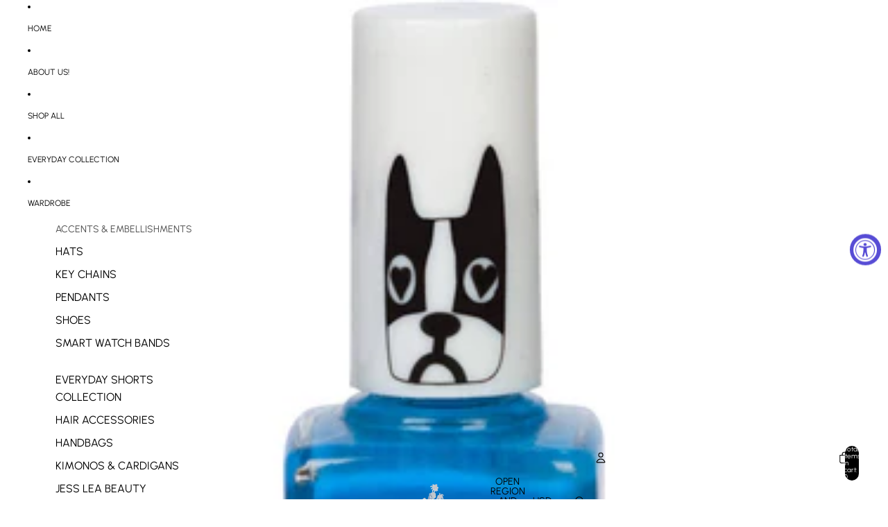

--- FILE ---
content_type: text/html; charset=UTF-8
request_url: https://api.commentsold.com/videeo/v1/sdk/bff_hereshvideeo?token=eyJjdHkiOiJKV1QiLCJhbGciOiJIUzI1NiIsInR5cCI6IkpXVCJ9.eyJpYXQiOjE3Njk2MDY1ODcsImlkIjoiNmMxMWE5NTUtZjhjMC00ODRjLWE5MjEtNzI1MzRmOThkY2Y3Iiwic2NwIjoidmlkZWVvIn0.yMvhKRMWNl9on6rxC7Y5L0z1HylDC_2RBZ_P5C1-Lps&locale=en-US&currency=USD
body_size: 2789
content:
<!DOCTYPE html>
<html>
<head lang="en-US">
    <meta charset="utf-8" />
    <meta name="viewport" content="width=device-width, initial-scale=1" />
    <title>Videeo</title>

            <link rel="preload" href="https://sdk.justsell.live/assets/viewer-1750263744498297cfee5.css" as="style" onload="this.onload=null;this.rel='stylesheet'">
    </head>


<body id='videeo-viewer-body' style='overflow: hidden; background-color: transparent'>
    
            <script src="https://sdk.justsell.live/assets/viewer.7dbe39e2.js" id='scriptFile' defer></script>
    
    <div class="container" style="max-width: unset;">
        <div class="col-xs-12">
            <div id="cs-videeo--mount"></div>
        </div>
    </div>

    <!--suppress JSUnresolvedVariable -->
    <script >
                document.getElementById('scriptFile').addEventListener('load', initVideeoViewer);
                function getI18nFromURL() {
            const searchParams = new URLSearchParams(window.location.search);
            const i18n = {
                locale: searchParams.get('locale'),
                currency: searchParams.get('currency'),
            }
            return Object.keys(i18n).length > 0 ? i18n : undefined;
        }
        function initVideeoViewer() {
            VideeoViewer.init({
                baseUrl: "https://api.commentsold.com/videeo/v1/sdk/bff_hereshvideeo",
                brandColor: "#2C53D3",
                customFont: {"title":"Open Sans","url":"https:\/\/fonts.googleapis.com\/css2?family=Open+Sans:ital,wght@0,400;0,600;1,300\u0026display=swap"},
                soldKeyword: "Sold",
                displaySoldCommentOnProductView: "1",
                customization: {
                    enableReplays: true,
                    hideNowShowing: false,
                    useRoundedCorners: true,
                    theme: "light"
                },
                fontColor: "",
                isLotwStreamingEnabled: "1",
                loginUrl: "https:\/\/api.commentsold.com\/videeo\/v1\/sdk\/bff_hereshvideeo\/facebook-auth",
                mountPoint: "cs-videeo--mount",
                pusherConfig: {"channels":{"presence":"presence-LiveSale2-bff_hereshvideeo","private":"private-LiveSale2-bff_hereshvideeo","public-product-overlay":"new-product-overlay-bff_hereshvideeo","shopifySync":"private-ShopifyProductSync-bff_hereshvideeo"},"cluster":"mt1","key":"53a66097dc63e4d9ec44","authUrl":"https:\/\/api.commentsold.com\/videeo\/v1\/sdk\/bff_hereshvideeo\/pusher\/auth"},
                redirectUrl: "https://bff-here.myshopify.com/pages/live-shopping",
                shopId: "bff_hereshvideeo",
                streamId: "",
                token: "eyJjdHkiOiJKV1QiLCJhbGciOiJIUzI1NiIsInR5cCI6IkpXVCJ9.eyJpYXQiOjE3Njk2MDY1ODcsImlkIjoiNmMxMWE5NTUtZjhjMC00ODRjLWE5MjEtNzI1MzRmOThkY2Y3Iiwic2NwIjoidmlkZWVvIn0.yMvhKRMWNl9on6rxC7Y5L0z1HylDC_2RBZ_P5C1-Lps",
                user: null,
                i18n: getI18nFromURL(),
                isMiniplayerDisabled: false            });
        }
    </script>
</body>

</html>


--- FILE ---
content_type: text/javascript; charset=utf-8
request_url: https://bffhere.com/products/splash-nail-polish-by-nail-bone.js
body_size: 1163
content:
{"id":4391128334475,"title":"Splash Nail Polish by Nail \u0026 Bone","handle":"splash-nail-polish-by-nail-bone","description":"\u003cp\u003e\u003cspan\u003eSplash will be 4 Nov, 2019.  He's a chihuahua min pin mix and approx. 12 pounds. The owner found him in the streets of Bakersfield, CA after someone dumped him. He's loving, great personality, loves to play, and is protective for a lil dude.  Most importantly, Splash is an amazing addition to our family, loves his sweet baby Amelia Rei, and is the sweetest chihuahua and also best friends with his cousin Oscar.\u003c\/span\u003e\u003c\/p\u003e\n\u003cp\u003eAfter Ali's recent birth of her daughter Amelia Rei, Ali has transitioned to mompreneur and mommy influencer across the board. Belonging to sought after mommy groups her fashion sense plus real life day to day inspires many who follow her and cover her. \u003c\/p\u003e\n\u003cp\u003eFashionably Yours, ©\u003c\/p\u003e\n\u003cp\u003eAli \u003c\/p\u003e\n\u003cp\u003eCelebrity Wardrobe Stylist\u003c\/p\u003e\n\u003cp\u003eAli of Ali Levine Design\u003c\/p\u003e","published_at":"2021-09-22T13:45:48-04:00","created_at":"2019-12-16T20:23:46-05:00","vendor":"Nail \u0026 Bone","type":"Nail Polish","tags":["Nail Polish"],"price":799,"price_min":799,"price_max":799,"available":true,"price_varies":false,"compare_at_price":1199,"compare_at_price_min":1199,"compare_at_price_max":1199,"compare_at_price_varies":false,"variants":[{"id":31506663211147,"title":"Default Title","option1":"Default Title","option2":null,"option3":null,"sku":"","requires_shipping":true,"taxable":true,"featured_image":null,"available":true,"name":"Splash Nail Polish by Nail \u0026 Bone","public_title":null,"options":["Default Title"],"price":799,"weight":3,"compare_at_price":1199,"inventory_management":"shopify","barcode":"63211147","requires_selling_plan":false,"selling_plan_allocations":[]}],"images":["\/\/cdn.shopify.com\/s\/files\/1\/0049\/9577\/6583\/products\/1564623016.jpg?v=1627756379","\/\/cdn.shopify.com\/s\/files\/1\/0049\/9577\/6583\/products\/1564623026.jpg?v=1627756380"],"featured_image":"\/\/cdn.shopify.com\/s\/files\/1\/0049\/9577\/6583\/products\/1564623016.jpg?v=1627756379","options":[{"name":"Title","position":1,"values":["Default Title"]}],"url":"\/products\/splash-nail-polish-by-nail-bone","media":[{"alt":"Splash Nail Polish by Nail \u0026 Bone - BFF Here","id":5832738996363,"position":1,"preview_image":{"aspect_ratio":1.0,"height":1200,"width":1200,"src":"https:\/\/cdn.shopify.com\/s\/files\/1\/0049\/9577\/6583\/products\/1564623016.jpg?v=1627756379"},"aspect_ratio":1.0,"height":1200,"media_type":"image","src":"https:\/\/cdn.shopify.com\/s\/files\/1\/0049\/9577\/6583\/products\/1564623016.jpg?v=1627756379","width":1200},{"alt":"Splash Nail Polish by Nail \u0026 Bone - BFF Here","id":5832739029131,"position":2,"preview_image":{"aspect_ratio":1.0,"height":1200,"width":1200,"src":"https:\/\/cdn.shopify.com\/s\/files\/1\/0049\/9577\/6583\/products\/1564623026.jpg?v=1627756380"},"aspect_ratio":1.0,"height":1200,"media_type":"image","src":"https:\/\/cdn.shopify.com\/s\/files\/1\/0049\/9577\/6583\/products\/1564623026.jpg?v=1627756380","width":1200}],"requires_selling_plan":false,"selling_plan_groups":[]}

--- FILE ---
content_type: text/javascript; charset=utf-8
request_url: https://bffhere.com/products/splash-nail-polish-by-nail-bone.js
body_size: 723
content:
{"id":4391128334475,"title":"Splash Nail Polish by Nail \u0026 Bone","handle":"splash-nail-polish-by-nail-bone","description":"\u003cp\u003e\u003cspan\u003eSplash will be 4 Nov, 2019.  He's a chihuahua min pin mix and approx. 12 pounds. The owner found him in the streets of Bakersfield, CA after someone dumped him. He's loving, great personality, loves to play, and is protective for a lil dude.  Most importantly, Splash is an amazing addition to our family, loves his sweet baby Amelia Rei, and is the sweetest chihuahua and also best friends with his cousin Oscar.\u003c\/span\u003e\u003c\/p\u003e\n\u003cp\u003eAfter Ali's recent birth of her daughter Amelia Rei, Ali has transitioned to mompreneur and mommy influencer across the board. Belonging to sought after mommy groups her fashion sense plus real life day to day inspires many who follow her and cover her. \u003c\/p\u003e\n\u003cp\u003eFashionably Yours, ©\u003c\/p\u003e\n\u003cp\u003eAli \u003c\/p\u003e\n\u003cp\u003eCelebrity Wardrobe Stylist\u003c\/p\u003e\n\u003cp\u003eAli of Ali Levine Design\u003c\/p\u003e","published_at":"2021-09-22T13:45:48-04:00","created_at":"2019-12-16T20:23:46-05:00","vendor":"Nail \u0026 Bone","type":"Nail Polish","tags":["Nail Polish"],"price":799,"price_min":799,"price_max":799,"available":true,"price_varies":false,"compare_at_price":1199,"compare_at_price_min":1199,"compare_at_price_max":1199,"compare_at_price_varies":false,"variants":[{"id":31506663211147,"title":"Default Title","option1":"Default Title","option2":null,"option3":null,"sku":"","requires_shipping":true,"taxable":true,"featured_image":null,"available":true,"name":"Splash Nail Polish by Nail \u0026 Bone","public_title":null,"options":["Default Title"],"price":799,"weight":3,"compare_at_price":1199,"inventory_management":"shopify","barcode":"63211147","requires_selling_plan":false,"selling_plan_allocations":[]}],"images":["\/\/cdn.shopify.com\/s\/files\/1\/0049\/9577\/6583\/products\/1564623016.jpg?v=1627756379","\/\/cdn.shopify.com\/s\/files\/1\/0049\/9577\/6583\/products\/1564623026.jpg?v=1627756380"],"featured_image":"\/\/cdn.shopify.com\/s\/files\/1\/0049\/9577\/6583\/products\/1564623016.jpg?v=1627756379","options":[{"name":"Title","position":1,"values":["Default Title"]}],"url":"\/products\/splash-nail-polish-by-nail-bone","media":[{"alt":"Splash Nail Polish by Nail \u0026 Bone - BFF Here","id":5832738996363,"position":1,"preview_image":{"aspect_ratio":1.0,"height":1200,"width":1200,"src":"https:\/\/cdn.shopify.com\/s\/files\/1\/0049\/9577\/6583\/products\/1564623016.jpg?v=1627756379"},"aspect_ratio":1.0,"height":1200,"media_type":"image","src":"https:\/\/cdn.shopify.com\/s\/files\/1\/0049\/9577\/6583\/products\/1564623016.jpg?v=1627756379","width":1200},{"alt":"Splash Nail Polish by Nail \u0026 Bone - BFF Here","id":5832739029131,"position":2,"preview_image":{"aspect_ratio":1.0,"height":1200,"width":1200,"src":"https:\/\/cdn.shopify.com\/s\/files\/1\/0049\/9577\/6583\/products\/1564623026.jpg?v=1627756380"},"aspect_ratio":1.0,"height":1200,"media_type":"image","src":"https:\/\/cdn.shopify.com\/s\/files\/1\/0049\/9577\/6583\/products\/1564623026.jpg?v=1627756380","width":1200}],"requires_selling_plan":false,"selling_plan_groups":[]}